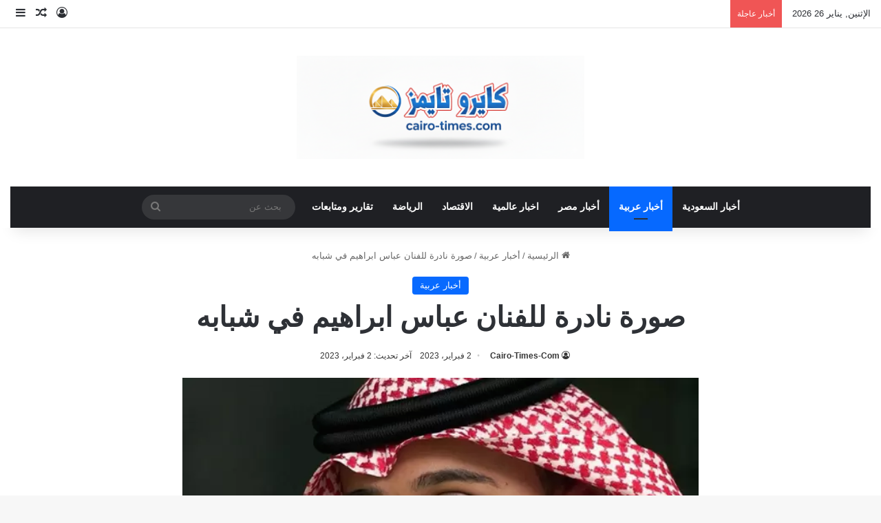

--- FILE ---
content_type: text/html; charset=UTF-8
request_url: https://cairo-times.com/%D8%B5%D9%88%D8%B1%D8%A9-%D9%86%D8%A7%D8%AF%D8%B1%D8%A9-%D9%84%D9%84%D9%81%D9%86%D8%A7%D9%86-%D8%B9%D8%A8%D8%A7%D8%B3-%D8%A7%D8%A8%D8%B1%D8%A7%D9%87%D9%8A%D9%85-%D9%81%D9%8A-%D8%B4%D8%A8%D8%A7%D8%A8/
body_size: 14082
content:
<!DOCTYPE html><html dir="rtl" lang="ar" class="" data-skin="light"><head><script data-no-optimize="1">var litespeed_docref=sessionStorage.getItem("litespeed_docref");litespeed_docref&&(Object.defineProperty(document,"referrer",{get:function(){return litespeed_docref}}),sessionStorage.removeItem("litespeed_docref"));</script> <meta charset="UTF-8"/><link rel="profile" href="https://gmpg.org/xfn/11"/><meta name='robots' content='index, follow, max-image-preview:large, max-snippet:-1, max-video-preview:-1'/><title>صورة نادرة للفنان عباس ابراهيم في شبابه - كايرو تايمز</title><meta name="description" content="تداول رواد التواصل الاجتماعي في السعودية، صورة نادرة للفنان عباس ابراهيم في شبابه، مؤكدين أنه لم يتغير كثيراً."/><link rel="canonical" href="https://cairo-times.com/صورة-نادرة-للفنان-عباس-ابراهيم-في-شباب/"/><meta property="og:locale" content="ar_AR"/><meta property="og:type" content="article"/><meta property="og:title" content="صورة نادرة للفنان عباس ابراهيم في شبابه - كايرو تايمز"/><meta property="og:description" content="تداول رواد التواصل الاجتماعي في السعودية، صورة نادرة للفنان عباس ابراهيم في شبابه، مؤكدين أنه لم يتغير كثيراً."/><meta property="og:url" content="https://cairo-times.com/صورة-نادرة-للفنان-عباس-ابراهيم-في-شباب/"/><meta property="og:site_name" content="كايرو تايمز"/><meta property="article:publisher" content="https://www.facebook.com/cairotimescom/"/><meta property="article:author" content="https://www.facebook.com/cairotimescom"/><meta property="article:published_time" content="2023-02-02T19:01:05+00:00"/><meta property="og:image" content="https://cairo-times.com/wp-content/uploads/2023/02/عباس-ابراهيم.jpg"/><meta property="og:image:width" content="615"/><meta property="og:image:height" content="350"/><meta property="og:image:type" content="image/jpeg"/><meta name="author" content="Cairo-Times-Com"/><meta name="twitter:card" content="summary_large_image"/><meta name="twitter:creator" content="@cairotimes_com"/><meta name="twitter:site" content="@cairotimes_com"/><meta name="twitter:label1" content="كُتب بواسطة"/><meta name="twitter:data1" content="Cairo-Times-Com"/> <script type="application/ld+json" class="yoast-schema-graph">{"@context":"https://schema.org","@graph":[{"@type":"NewsArticle","@id":"https://cairo-times.com/%d8%b5%d9%88%d8%b1%d8%a9-%d9%86%d8%a7%d8%af%d8%b1%d8%a9-%d9%84%d9%84%d9%81%d9%86%d8%a7%d9%86-%d8%b9%d8%a8%d8%a7%d8%b3-%d8%a7%d8%a8%d8%b1%d8%a7%d9%87%d9%8a%d9%85-%d9%81%d9%8a-%d8%b4%d8%a8%d8%a7%d8%a8/#article","isPartOf":{"@id":"https://cairo-times.com/%d8%b5%d9%88%d8%b1%d8%a9-%d9%86%d8%a7%d8%af%d8%b1%d8%a9-%d9%84%d9%84%d9%81%d9%86%d8%a7%d9%86-%d8%b9%d8%a8%d8%a7%d8%b3-%d8%a7%d8%a8%d8%b1%d8%a7%d9%87%d9%8a%d9%85-%d9%81%d9%8a-%d8%b4%d8%a8%d8%a7%d8%a8/"},"author":{"name":"Cairo-Times-Com","@id":"https://cairo-times.com/#/schema/person/ad5390cc41daffc3d79a61afb8e1af73"},"headline":"صورة نادرة للفنان عباس ابراهيم في شبابه","datePublished":"2023-02-02T19:01:05+00:00","mainEntityOfPage":{"@id":"https://cairo-times.com/%d8%b5%d9%88%d8%b1%d8%a9-%d9%86%d8%a7%d8%af%d8%b1%d8%a9-%d9%84%d9%84%d9%81%d9%86%d8%a7%d9%86-%d8%b9%d8%a8%d8%a7%d8%b3-%d8%a7%d8%a8%d8%b1%d8%a7%d9%87%d9%8a%d9%85-%d9%81%d9%8a-%d8%b4%d8%a8%d8%a7%d8%a8/"},"wordCount":0,"commentCount":0,"publisher":{"@id":"https://cairo-times.com/#organization"},"image":{"@id":"https://cairo-times.com/%d8%b5%d9%88%d8%b1%d8%a9-%d9%86%d8%a7%d8%af%d8%b1%d8%a9-%d9%84%d9%84%d9%81%d9%86%d8%a7%d9%86-%d8%b9%d8%a8%d8%a7%d8%b3-%d8%a7%d8%a8%d8%b1%d8%a7%d9%87%d9%8a%d9%85-%d9%81%d9%8a-%d8%b4%d8%a8%d8%a7%d8%a8/#primaryimage"},"thumbnailUrl":"https://cairo-times.com/wp-content/uploads/2023/02/عباس-ابراهيم.jpg","keywords":["عباس ابراهيم"],"articleSection":["أخبار عربية"],"inLanguage":"ar","potentialAction":[{"@type":"CommentAction","name":"Comment","target":["https://cairo-times.com/%d8%b5%d9%88%d8%b1%d8%a9-%d9%86%d8%a7%d8%af%d8%b1%d8%a9-%d9%84%d9%84%d9%81%d9%86%d8%a7%d9%86-%d8%b9%d8%a8%d8%a7%d8%b3-%d8%a7%d8%a8%d8%b1%d8%a7%d9%87%d9%8a%d9%85-%d9%81%d9%8a-%d8%b4%d8%a8%d8%a7%d8%a8/#respond"]}]},{"@type":"WebPage","@id":"https://cairo-times.com/%d8%b5%d9%88%d8%b1%d8%a9-%d9%86%d8%a7%d8%af%d8%b1%d8%a9-%d9%84%d9%84%d9%81%d9%86%d8%a7%d9%86-%d8%b9%d8%a8%d8%a7%d8%b3-%d8%a7%d8%a8%d8%b1%d8%a7%d9%87%d9%8a%d9%85-%d9%81%d9%8a-%d8%b4%d8%a8%d8%a7%d8%a8/","url":"https://cairo-times.com/%d8%b5%d9%88%d8%b1%d8%a9-%d9%86%d8%a7%d8%af%d8%b1%d8%a9-%d9%84%d9%84%d9%81%d9%86%d8%a7%d9%86-%d8%b9%d8%a8%d8%a7%d8%b3-%d8%a7%d8%a8%d8%b1%d8%a7%d9%87%d9%8a%d9%85-%d9%81%d9%8a-%d8%b4%d8%a8%d8%a7%d8%a8/","name":"صورة نادرة للفنان عباس ابراهيم في شبابه - كايرو تايمز","isPartOf":{"@id":"https://cairo-times.com/#website"},"primaryImageOfPage":{"@id":"https://cairo-times.com/%d8%b5%d9%88%d8%b1%d8%a9-%d9%86%d8%a7%d8%af%d8%b1%d8%a9-%d9%84%d9%84%d9%81%d9%86%d8%a7%d9%86-%d8%b9%d8%a8%d8%a7%d8%b3-%d8%a7%d8%a8%d8%b1%d8%a7%d9%87%d9%8a%d9%85-%d9%81%d9%8a-%d8%b4%d8%a8%d8%a7%d8%a8/#primaryimage"},"image":{"@id":"https://cairo-times.com/%d8%b5%d9%88%d8%b1%d8%a9-%d9%86%d8%a7%d8%af%d8%b1%d8%a9-%d9%84%d9%84%d9%81%d9%86%d8%a7%d9%86-%d8%b9%d8%a8%d8%a7%d8%b3-%d8%a7%d8%a8%d8%b1%d8%a7%d9%87%d9%8a%d9%85-%d9%81%d9%8a-%d8%b4%d8%a8%d8%a7%d8%a8/#primaryimage"},"thumbnailUrl":"https://cairo-times.com/wp-content/uploads/2023/02/عباس-ابراهيم.jpg","datePublished":"2023-02-02T19:01:05+00:00","description":"تداول رواد التواصل الاجتماعي في السعودية، صورة نادرة للفنان عباس ابراهيم في شبابه، مؤكدين أنه لم يتغير كثيراً.","breadcrumb":{"@id":"https://cairo-times.com/%d8%b5%d9%88%d8%b1%d8%a9-%d9%86%d8%a7%d8%af%d8%b1%d8%a9-%d9%84%d9%84%d9%81%d9%86%d8%a7%d9%86-%d8%b9%d8%a8%d8%a7%d8%b3-%d8%a7%d8%a8%d8%b1%d8%a7%d9%87%d9%8a%d9%85-%d9%81%d9%8a-%d8%b4%d8%a8%d8%a7%d8%a8/#breadcrumb"},"inLanguage":"ar","potentialAction":[{"@type":"ReadAction","target":["https://cairo-times.com/%d8%b5%d9%88%d8%b1%d8%a9-%d9%86%d8%a7%d8%af%d8%b1%d8%a9-%d9%84%d9%84%d9%81%d9%86%d8%a7%d9%86-%d8%b9%d8%a8%d8%a7%d8%b3-%d8%a7%d8%a8%d8%b1%d8%a7%d9%87%d9%8a%d9%85-%d9%81%d9%8a-%d8%b4%d8%a8%d8%a7%d8%a8/"]}]},{"@type":"ImageObject","inLanguage":"ar","@id":"https://cairo-times.com/%d8%b5%d9%88%d8%b1%d8%a9-%d9%86%d8%a7%d8%af%d8%b1%d8%a9-%d9%84%d9%84%d9%81%d9%86%d8%a7%d9%86-%d8%b9%d8%a8%d8%a7%d8%b3-%d8%a7%d8%a8%d8%b1%d8%a7%d9%87%d9%8a%d9%85-%d9%81%d9%8a-%d8%b4%d8%a8%d8%a7%d8%a8/#primaryimage","url":"https://cairo-times.com/wp-content/uploads/2023/02/عباس-ابراهيم.jpg","contentUrl":"https://cairo-times.com/wp-content/uploads/2023/02/عباس-ابراهيم.jpg","width":615,"height":350,"caption":"عباس ابراهيم"},{"@type":"BreadcrumbList","@id":"https://cairo-times.com/%d8%b5%d9%88%d8%b1%d8%a9-%d9%86%d8%a7%d8%af%d8%b1%d8%a9-%d9%84%d9%84%d9%81%d9%86%d8%a7%d9%86-%d8%b9%d8%a8%d8%a7%d8%b3-%d8%a7%d8%a8%d8%b1%d8%a7%d9%87%d9%8a%d9%85-%d9%81%d9%8a-%d8%b4%d8%a8%d8%a7%d8%a8/#breadcrumb","itemListElement":[{"@type":"ListItem","position":1,"name":"الرئيسية","item":"https://cairo-times.com/"},{"@type":"ListItem","position":2,"name":"صورة نادرة للفنان عباس ابراهيم في شبابه"}]},{"@type":"WebSite","@id":"https://cairo-times.com/#website","url":"https://cairo-times.com/","name":"كايرو تايمز","description":"الأخبار من المصدر إليك مباشرة","publisher":{"@id":"https://cairo-times.com/#organization"},"potentialAction":[{"@type":"SearchAction","target":{"@type":"EntryPoint","urlTemplate":"https://cairo-times.com/?s={search_term_string}"},"query-input":{"@type":"PropertyValueSpecification","valueRequired":true,"valueName":"search_term_string"}}],"inLanguage":"ar"},{"@type":"Organization","@id":"https://cairo-times.com/#organization","name":"كايرو تايمز","url":"https://cairo-times.com/","logo":{"@type":"ImageObject","inLanguage":"ar","@id":"https://cairo-times.com/#/schema/logo/image/","url":"https://cairo-times.com/wp-content/uploads/2023/10/cairo2023logo.jpg","contentUrl":"https://cairo-times.com/wp-content/uploads/2023/10/cairo2023logo.jpg","width":500,"height":200,"caption":"كايرو تايمز"},"image":{"@id":"https://cairo-times.com/#/schema/logo/image/"},"sameAs":["https://www.facebook.com/cairotimescom/","https://x.com/cairotimes_com"]},{"@type":"Person","@id":"https://cairo-times.com/#/schema/person/ad5390cc41daffc3d79a61afb8e1af73","name":"Cairo-Times-Com","image":{"@type":"ImageObject","inLanguage":"ar","@id":"https://cairo-times.com/#/schema/person/image/","url":"https://cairo-times.com/wp-content/litespeed/avatar/8b933526f2accf67a069e49e253b8311.jpg?ver=1769433011","contentUrl":"https://cairo-times.com/wp-content/litespeed/avatar/8b933526f2accf67a069e49e253b8311.jpg?ver=1769433011","caption":"Cairo-Times-Com"},"sameAs":["https://cairo-times.com/","https://www.facebook.com/cairotimescom","https://x.com/cairotimes_com","https://www.marefa.org/_"],"url":"https://cairo-times.com/author/admin/"}]}</script> <link rel='dns-prefetch' href='//fonts.googleapis.com'/><link rel="alternate" type="application/rss+xml" title="كايرو تايمز &laquo; الخلاصة" href="https://cairo-times.com/feed/"/><link rel="alternate" type="application/rss+xml" title="كايرو تايمز &laquo; خلاصة التعليقات" href="https://cairo-times.com/comments/feed/"/><link rel="alternate" type="application/rss+xml" title="كايرو تايمز &laquo; صورة نادرة للفنان عباس ابراهيم في شبابه خلاصة التعليقات" href="https://cairo-times.com/%d8%b5%d9%88%d8%b1%d8%a9-%d9%86%d8%a7%d8%af%d8%b1%d8%a9-%d9%84%d9%84%d9%81%d9%86%d8%a7%d9%86-%d8%b9%d8%a8%d8%a7%d8%b3-%d8%a7%d8%a8%d8%b1%d8%a7%d9%87%d9%8a%d9%85-%d9%81%d9%8a-%d8%b4%d8%a8%d8%a7%d8%a8/feed/"/><link rel="alternate" title="oEmbed (JSON)" type="application/json+oembed" href="https://cairo-times.com/wp-json/oembed/1.0/embed?url=https%3A%2F%2Fcairo-times.com%2F%25d8%25b5%25d9%2588%25d8%25b1%25d8%25a9-%25d9%2586%25d8%25a7%25d8%25af%25d8%25b1%25d8%25a9-%25d9%2584%25d9%2584%25d9%2581%25d9%2586%25d8%25a7%25d9%2586-%25d8%25b9%25d8%25a8%25d8%25a7%25d8%25b3-%25d8%25a7%25d8%25a8%25d8%25b1%25d8%25a7%25d9%2587%25d9%258a%25d9%2585-%25d9%2581%25d9%258a-%25d8%25b4%25d8%25a8%25d8%25a7%25d8%25a8%2F"/><link rel="alternate" title="oEmbed (XML)" type="text/xml+oembed" href="https://cairo-times.com/wp-json/oembed/1.0/embed?url=https%3A%2F%2Fcairo-times.com%2F%25d8%25b5%25d9%2588%25d8%25b1%25d8%25a9-%25d9%2586%25d8%25a7%25d8%25af%25d8%25b1%25d8%25a9-%25d9%2584%25d9%2584%25d9%2581%25d9%2586%25d8%25a7%25d9%2586-%25d8%25b9%25d8%25a8%25d8%25a7%25d8%25b3-%25d8%25a7%25d8%25a8%25d8%25b1%25d8%25a7%25d9%2587%25d9%258a%25d9%2585-%25d9%2581%25d9%258a-%25d8%25b4%25d8%25a8%25d8%25a7%25d8%25a8%2F&#038;format=xml"/><meta name="viewport" content="width=device-width, initial-scale=1.0"/><link data-optimized="2" rel="stylesheet" href="https://cairo-times.com/wp-content/litespeed/css/65e27c71827b66f217b4e16d34493640.css?ver=7a23d"/> <script type="litespeed/javascript" data-src="https://cairo-times.com/wp-includes/js/jquery/jquery.min.js" id="jquery-core-js"></script> <link rel="https://api.w.org/" href="https://cairo-times.com/wp-json/"/><link rel="alternate" title="JSON" type="application/json" href="https://cairo-times.com/wp-json/wp/v2/posts/44279"/><link rel="EditURI" type="application/rsd+xml" title="RSD" href="https://cairo-times.com/xmlrpc.php?rsd"/><meta name="generator" content="WordPress 6.9"/><link rel='shortlink' href='https://cairo-times.com/?p=44279'/><meta http-equiv="X-UA-Compatible" content="IE=edge"><link rel="icon" href="https://cairo-times.com/wp-content/uploads/2023/10/8889-150x150.png" sizes="32x32"/><link rel="icon" href="https://cairo-times.com/wp-content/uploads/2023/10/8889.png" sizes="192x192"/><link rel="apple-touch-icon" href="https://cairo-times.com/wp-content/uploads/2023/10/8889.png"/><meta name="msapplication-TileImage" content="https://cairo-times.com/wp-content/uploads/2023/10/8889.png"/>
 <script type="litespeed/javascript" data-src="https://www.googletagmanager.com/gtag/js?id=G-VGSPEK8L0X"></script> <script type="litespeed/javascript">window.dataLayer=window.dataLayer||[];function gtag(){dataLayer.push(arguments)}
gtag('js',new Date());gtag('config','G-VGSPEK8L0X')</script> <script type="litespeed/javascript" data-src="https://pagead2.googlesyndication.com/pagead/js/adsbygoogle.js?client=ca-pub-9979755724995257" crossorigin="anonymous"></script> </head><body data-rsssl=1 id="tie-body" class="rtl wp-singular post-template-default single single-post postid-44279 single-format-standard wp-custom-logo wp-theme-jannah is-percent-width wrapper-has-shadow block-head-1 magazine2 is-thumb-overlay-disabled is-desktop is-header-layout-2 one-column-no-sidebar post-layout-1 narrow-title-narrow-media has-mobile-share hide_breaking_news"><div class="background-overlay"><div id="tie-container" class="site tie-container"><div id="tie-wrapper"><header id="theme-header" class="theme-header header-layout-2 main-nav-dark main-nav-default-dark main-nav-below main-nav-boxed no-stream-item top-nav-active top-nav-light top-nav-default-light top-nav-above has-shadow has-normal-width-logo mobile-header-centered"><nav id="top-nav" class="has-date-breaking-components top-nav header-nav has-breaking-news" aria-label="الشريط العلوي"><div class="container"><div class="topbar-wrapper"><div class="topbar-today-date">
الإثنين, يناير 26 2026</div><div class="tie-alignleft"><div class="breaking controls-is-active"><span class="breaking-title">
<span class="tie-icon-bolt breaking-icon" aria-hidden="true"></span>
<span class="breaking-title-text">أخبار عاجلة</span>
</span><ul id="breaking-news-in-header" class="breaking-news" data-type="reveal" data-arrows="true"><li class="news-item">
<a href="https://cairo-times.com/%d9%81%d9%88%d8%b2-%d8%a7%d9%84%d9%82%d8%a7%d8%af%d8%b3%d9%8a%d8%a9-%d8%b9%d9%84%d9%89-%d8%a7%d9%84%d9%86%d8%ac%d9%85%d8%a9-%d9%81%d9%8a-%d9%85%d8%a8%d8%a7%d8%b1%d8%a7%d8%a9-%d8%a7%d9%83%d8%ab%d8%b1/">فوز القادسية على النجمة في مباراة اكثر جدية</a></li><li class="news-item">
<a href="https://cairo-times.com/%d8%a7%d9%84%d9%81%d9%86%d8%a7%d9%86%d8%a9-%d8%ad%d9%86%d8%a7%d9%86-%d8%aa%d8%b1%d9%83-%d9%81%d8%ae%d9%88%d8%b1%d8%a9-%d8%a8%d8%a7%d8%a8%d9%86%d9%87%d8%a7-%d9%85%d8%ad%d9%85%d8%af/">الفنانة حنان ترك فخورة بابنها محمد</a></li><li class="news-item">
<a href="https://cairo-times.com/%d9%85%d9%82%d8%aa%d9%84-%d8%a7%d9%84%d9%85%d8%ad%d8%a7%d9%85%d9%8a%d8%a9-%d8%b2%d9%8a%d9%86%d8%a9-%d8%a7%d9%84%d9%85%d8%ac%d8%a7%d9%84%d9%8a-%d8%af%d8%a7%d9%81%d8%b9%d8%aa-%d8%b9%d9%86-%d9%88%d8%a7/">مقتل المحامية زينة المجالي.. دافعت عن والدها فقتلها شقيقها بسلاح ابيض</a></li><li class="news-item">
<a href="https://cairo-times.com/%d8%a8%d9%8a%d8%b1%d9%86%d9%84%d9%8a-%d8%b6%d8%af-%d8%aa%d9%88%d8%aa%d9%86%d9%87%d8%a7%d9%85-%d8%a7%d9%86%d8%aa%d9%87%d8%a7%d8%a1-%d8%a7%d9%84%d9%85%d8%a8%d8%a7%d8%b1%d8%a7%d8%a9-%d8%a8%d8%a7%d9%84/">بيرنلي ضد توتنهام انتهاء المباراة بالتعادل</a></li><li class="news-item">
<a href="https://cairo-times.com/%d9%85%d8%a8%d8%a7%d8%b1%d9%8a%d8%a7%d8%aa-%d8%a7%d9%84%d9%8a%d9%88%d9%85-%d9%81%d9%8a-%d8%a7%d9%84%d8%af%d9%88%d8%b1%d9%8a-%d8%a7%d9%84%d8%b3%d8%b9%d9%88%d8%af%d9%8a/">مباريات اليوم الدوري السعودي</a></li><li class="news-item">
<a href="https://cairo-times.com/%d9%88%d9%81%d8%a7%d8%a9-%d8%a7%d9%84%d9%81%d9%86%d8%a7%d9%86-%d8%b9%d8%ab%d9%85%d8%a7%d9%86-%d8%ac%d9%88%d9%86%d9%8a-%d9%81%d9%8a-%d8%a8%d9%88%d8%b1%d8%aa%d8%b3%d9%88%d8%af%d8%a7%d9%86-%d8%a8%d8%b9/">وفاة الفنان عثمان جوني في بورتسودان بعد صراع مع المرض</a></li><li class="news-item">
<a href="https://cairo-times.com/%d9%81%d9%84%d9%83%d9%8a-%d9%83%d8%a7%d9%8a%d8%b1%d9%88-%d8%aa%d8%a7%d9%8a%d9%85%d8%b2-%d8%ad%d8%b8%d9%83-%d8%a7%d9%84%d9%8a%d9%88%d9%85/">فلكي كايرو تايمز &#8220;حظك اليوم&#8221;</a></li><li class="news-item">
<a href="https://cairo-times.com/%d8%b3%d8%b9%d8%b1-%d8%a7%d9%84%d8%af%d9%88%d9%84%d8%a7%d8%b1-%d8%a8%d8%a7%d9%84%d8%ac%d9%86%d9%8a%d8%a9-%d8%a7%d9%84%d9%85%d8%b5%d8%b1%d9%8a-%d8%a7%d9%84%d9%8a%d9%88%d9%85-%d8%a7%d9%84%d8%a7%d8%ad/">سعر الدولار بالجنية المصري اليوم الاحد 25 يناير 2026</a></li><li class="news-item">
<a href="https://cairo-times.com/%d8%a7%d8%b3%d8%b9%d8%a7%d8%b1-%d8%a7%d9%84%d8%b0%d9%87%d8%a8-%d9%81%d9%8a-%d9%85%d8%b5%d8%b1-%d8%a7%d9%84%d9%8a%d9%88%d9%85-%d8%a7%d9%84%d8%a7%d8%ad%d8%af-%d8%a8%d8%b9%d8%af-%d9%85%d8%a7-%d8%b7%d9%84/">اسعار الذهب في مصر اليوم الاحد بعد ما طلع في السما</a></li><li class="news-item">
<a href="https://cairo-times.com/%d8%ae%d8%a8%d8%b1-%d9%88%d9%81%d8%a7%d8%a9-%d9%85%d9%87%d8%a7%d8%aa%d9%8a%d8%b1-%d9%85%d8%ad%d9%85%d8%af-%d8%b9%d9%86-%d8%b9%d9%85%d8%b1-101-%d8%b9%d8%a7%d9%85%d8%a7-%d9%8a%d8%b8%d9%87%d8%b1-%d9%81/">خبر وفاة مهاتير محمد عن عمر 101 عاما يظهر في مؤشرات جوجل اليوم</a></li></ul></div></div><div class="tie-alignright"><ul class="components"><li class="popup-login-icon menu-item custom-menu-link">
<a href="#" class="lgoin-btn tie-popup-trigger">
<span class="tie-icon-author" aria-hidden="true"></span>
<span class="screen-reader-text">تسجيل الدخول</span>			</a></li><li class="random-post-icon menu-item custom-menu-link">
<a href="/%D8%B5%D9%88%D8%B1%D8%A9-%D9%86%D8%A7%D8%AF%D8%B1%D8%A9-%D9%84%D9%84%D9%81%D9%86%D8%A7%D9%86-%D8%B9%D8%A8%D8%A7%D8%B3-%D8%A7%D8%A8%D8%B1%D8%A7%D9%87%D9%8A%D9%85-%D9%81%D9%8A-%D8%B4%D8%A8%D8%A7%D8%A8/?random-post=1" class="random-post" title="مقال عشوائي" rel="nofollow">
<span class="tie-icon-random" aria-hidden="true"></span>
<span class="screen-reader-text">مقال عشوائي</span>
</a></li><li class="side-aside-nav-icon menu-item custom-menu-link">
<a href="#">
<span class="tie-icon-navicon" aria-hidden="true"></span>
<span class="screen-reader-text">إضافة عمود جانبي</span>
</a></li></ul></div></div></div></nav><div class="container header-container"><div class="tie-row logo-row"><div class="logo-wrapper"><div class="tie-col-md-4 logo-container clearfix"><div id="mobile-header-components-area_1" class="mobile-header-components"><ul class="components"><li class="mobile-component_menu custom-menu-link"><a href="#" id="mobile-menu-icon" class=""><span class="tie-mobile-menu-icon nav-icon is-layout-1"></span><span class="screen-reader-text">القائمة</span></a></li></ul></div><div id="logo" class="image-logo">
<a title="كايرو تايمز" href="https://cairo-times.com/">
<picture class="tie-logo-default tie-logo-picture">
<source class="tie-logo-source-default tie-logo-source" srcset="https://cairo-times.com/wp-content/uploads/2025/11/cairo-times2025.webp">
<img data-lazyloaded="1" src="[data-uri]" class="tie-logo-img-default tie-logo-img" data-src="https://cairo-times.com/wp-content/uploads/2025/11/cairo-times2025.webp" alt="كايرو تايمز" width="300" height="150" style="max-height:150px; width: auto;"/>
</picture>
</a></div><div id="mobile-header-components-area_2" class="mobile-header-components"><ul class="components"><li class="mobile-component_search custom-menu-link">
<a href="#" class="tie-search-trigger-mobile">
<span class="tie-icon-search tie-search-icon" aria-hidden="true"></span>
<span class="screen-reader-text">بحث عن</span>
</a></li></ul></div></div></div></div></div><div class="main-nav-wrapper"><nav id="main-nav" data-skin="search-in-main-nav" class="main-nav header-nav live-search-parent menu-style-default menu-style-solid-bg" aria-label="القائمة الرئيسية"><div class="container"><div class="main-menu-wrapper"><div id="menu-components-wrap"><div class="main-menu main-menu-wrap"><div id="main-nav-menu" class="main-menu header-menu"><ul id="menu-%d8%aa%d8%b5%d9%86%d9%8a%d9%81%d8%a7%d8%aa" class="menu"><li id="menu-item-70730" class="menu-item menu-item-type-taxonomy menu-item-object-category menu-item-70730"><a href="https://cairo-times.com/category/saudi-news/">أخبار السعودية</a></li><li id="menu-item-70731" class="menu-item menu-item-type-taxonomy menu-item-object-category current-post-ancestor current-menu-parent current-post-parent menu-item-70731 tie-current-menu"><a href="https://cairo-times.com/category/arab-news/">أخبار عربية</a></li><li id="menu-item-70732" class="menu-item menu-item-type-taxonomy menu-item-object-category menu-item-70732"><a href="https://cairo-times.com/category/egypt-news/">أخبار مصر</a></li><li id="menu-item-70733" class="menu-item menu-item-type-taxonomy menu-item-object-category menu-item-70733"><a href="https://cairo-times.com/category/%d8%a7%d8%ae%d8%a8%d8%a7%d8%b1-%d8%b9%d8%a7%d9%84%d9%85%d9%8a%d8%a9/">اخبار عالمية</a></li><li id="menu-item-70734" class="menu-item menu-item-type-taxonomy menu-item-object-category menu-item-70734"><a href="https://cairo-times.com/category/economy/">الاقتصاد</a></li><li id="menu-item-70735" class="menu-item menu-item-type-taxonomy menu-item-object-category menu-item-70735"><a href="https://cairo-times.com/category/sports/">الرياضة</a></li><li id="menu-item-70736" class="menu-item menu-item-type-taxonomy menu-item-object-category menu-item-70736"><a href="https://cairo-times.com/category/distinctive/">تقارير ومتابعات</a></li></ul></div></div><ul class="components"><li class="search-bar menu-item custom-menu-link" aria-label="بحث"><form method="get" id="search" action="https://cairo-times.com/">
<input id="search-input" class="is-ajax-search" inputmode="search" type="text" name="s" title="بحث عن" placeholder="بحث عن"/>
<button id="search-submit" type="submit">
<span class="tie-icon-search tie-search-icon" aria-hidden="true"></span>
<span class="screen-reader-text">بحث عن</span>
</button></form></li></ul></div></div></div></nav></div></header><div id="content" class="site-content container"><div id="main-content-row" class="tie-row main-content-row"><div class="main-content tie-col-md-8 tie-col-xs-12" role="main"><article id="the-post" class="container-wrapper post-content tie-standard"><header class="entry-header-outer"><nav id="breadcrumb"><a href="https://cairo-times.com/"><span class="tie-icon-home" aria-hidden="true"></span> الرئيسية</a><em class="delimiter">/</em><a href="https://cairo-times.com/category/arab-news/">أخبار عربية</a><em class="delimiter">/</em><span class="current">صورة نادرة للفنان عباس ابراهيم في شبابه</span></nav><script type="application/ld+json">{"@context":"http:\/\/schema.org","@type":"BreadcrumbList","@id":"#Breadcrumb","itemListElement":[{"@type":"ListItem","position":1,"item":{"name":"\u0627\u0644\u0631\u0626\u064a\u0633\u064a\u0629","@id":"https:\/\/cairo-times.com\/"}},{"@type":"ListItem","position":2,"item":{"name":"\u0623\u062e\u0628\u0627\u0631 \u0639\u0631\u0628\u064a\u0629","@id":"https:\/\/cairo-times.com\/category\/arab-news\/"}}]}</script> <div class="entry-header"><span class="post-cat-wrap"><a class="post-cat tie-cat-7" href="https://cairo-times.com/category/arab-news/">أخبار عربية</a></span><h1 class="post-title entry-title">
صورة نادرة للفنان عباس ابراهيم في شبابه</h1><div class="single-post-meta post-meta clearfix"><span class="author-meta single-author no-avatars"><span class="meta-item meta-author-wrapper meta-author-19"><span class="meta-author"><a href="https://cairo-times.com/author/admin/" class="author-name tie-icon" title="Cairo-Times-Com">Cairo-Times-Com</a></span></span></span><span class="date meta-item tie-icon">2 فبراير، 2023</span><span class="meta-item last-updated">آخر تحديث: 2 فبراير، 2023</span></div></div></header><div class="featured-area"><div class="featured-area-inner"><figure class="single-featured-image"><img data-lazyloaded="1" src="[data-uri]" width="615" height="350" data-src="https://cairo-times.com/wp-content/uploads/2023/02/عباس-ابراهيم.jpg" class="attachment-full size-full wp-post-image" alt="عباس ابراهيم" data-main-img="1" decoding="async" fetchpriority="high"/></figure></div></div><div class="entry-content entry clearfix"><p>تداول رواد التواصل الاجتماعي في السعودية، صورة نادرة للفنان عباس ابراهيم في شبابه، مؤكدين أنه لم يتغير كثيراً.</p><p>وعباس ابراهيم من ضمن أشهر الأسماء في عالم الأغنية الخليجية.</p><p>فبالرغم من قصر عمره الفني، إلى أنه احتل مراكز متقدمه في ظل تواجد لفيف من عملاقة الفن.</p><p>يبلغ عباس ابراهيم من العمر ال؟آن 34 عامًا، وتزامناً مع تداول صورته الأخيرة، حرص محبيه على تقديمه المزيد بعد اختفاء لفترة.</p><div class="post-bottom-meta post-bottom-tags post-tags-modern"><div class="post-bottom-meta-title"><span class="tie-icon-tags" aria-hidden="true"></span> الوسوم</div><span class="tagcloud"><a href="https://cairo-times.com/tag/%d8%b9%d8%a8%d8%a7%d8%b3-%d8%a7%d8%a8%d8%b1%d8%a7%d9%87%d9%8a%d9%85/" rel="tag">عباس ابراهيم</a></span></div><div class="post-shortlink">
<input type="text" id="short-post-url" value="cairo-times.com/?p=44279" data-url="https://cairo-times.com/?p=44279">
<button type="button" id="copy-post-url" class="button">نسخ الرابط</button>
<span id="copy-post-url-msg" style="display:none;">تم نسخ الرابط</span></div></div><div id="post-extra-info"><div class="theiaStickySidebar"><div class="single-post-meta post-meta clearfix"><span class="author-meta single-author no-avatars"><span class="meta-item meta-author-wrapper meta-author-19"><span class="meta-author"><a href="https://cairo-times.com/author/admin/" class="author-name tie-icon" title="Cairo-Times-Com">Cairo-Times-Com</a></span></span></span><span class="date meta-item tie-icon">2 فبراير، 2023</span><span class="meta-item last-updated">آخر تحديث: 2 فبراير، 2023</span></div></div></div><div class="clearfix"></div> <script id="tie-schema-json" type="application/ld+json">{"@context":"http:\/\/schema.org","@type":"NewsArticle","dateCreated":"2023-02-02T21:01:05+02:00","datePublished":"2023-02-02T21:01:05+02:00","dateModified":"2023-02-02T21:01:05+02:00","headline":"\u0635\u0648\u0631\u0629 \u0646\u0627\u062f\u0631\u0629 \u0644\u0644\u0641\u0646\u0627\u0646 \u0639\u0628\u0627\u0633 \u0627\u0628\u0631\u0627\u0647\u064a\u0645 \u0641\u064a \u0634\u0628\u0627\u0628\u0647","name":"\u0635\u0648\u0631\u0629 \u0646\u0627\u062f\u0631\u0629 \u0644\u0644\u0641\u0646\u0627\u0646 \u0639\u0628\u0627\u0633 \u0627\u0628\u0631\u0627\u0647\u064a\u0645 \u0641\u064a \u0634\u0628\u0627\u0628\u0647","keywords":"\u0639\u0628\u0627\u0633 \u0627\u0628\u0631\u0627\u0647\u064a\u0645","url":"https:\/\/cairo-times.com\/%d8%b5%d9%88%d8%b1%d8%a9-%d9%86%d8%a7%d8%af%d8%b1%d8%a9-%d9%84%d9%84%d9%81%d9%86%d8%a7%d9%86-%d8%b9%d8%a8%d8%a7%d8%b3-%d8%a7%d8%a8%d8%b1%d8%a7%d9%87%d9%8a%d9%85-%d9%81%d9%8a-%d8%b4%d8%a8%d8%a7%d8%a8\/","description":"\u062a\u062f\u0627\u0648\u0644 \u0631\u0648\u0627\u062f \u0627\u0644\u062a\u0648\u0627\u0635\u0644 \u0627\u0644\u0627\u062c\u062a\u0645\u0627\u0639\u064a \u0641\u064a \u0627\u0644\u0633\u0639\u0648\u062f\u064a\u0629\u060c \u0635\u0648\u0631\u0629 \u0646\u0627\u062f\u0631\u0629 \u0644\u0644\u0641\u0646\u0627\u0646 \u0639\u0628\u0627\u0633 \u0627\u0628\u0631\u0627\u0647\u064a\u0645 \u0641\u064a \u0634\u0628\u0627\u0628\u0647\u060c \u0645\u0624\u0643\u062f\u064a\u0646 \u0623\u0646\u0647 \u0644\u0645 \u064a\u062a\u063a\u064a\u0631 \u0643\u062b\u064a\u0631\u0627\u064b. \u0648\u0639\u0628\u0627\u0633 \u0627\u0628\u0631\u0627\u0647\u064a\u0645 \u0645\u0646 \u0636\u0645\u0646 \u0623\u0634\u0647\u0631 \u0627\u0644\u0623\u0633\u0645\u0627\u0621 \u0641\u064a \u0639\u0627\u0644\u0645 \u0627\u0644\u0623\u063a\u0646\u064a\u0629 \u0627\u0644\u062e\u0644\u064a\u062c\u064a\u0629. \u0641\u0628\u0627\u0644\u0631\u063a\u0645 \u0645\u0646 \u0642\u0635\u0631 \u0639\u0645\u0631\u0647 \u0627\u0644\u0641\u0646\u064a\u060c \u0625\u0644","copyrightYear":"2023","articleSection":"\u0623\u062e\u0628\u0627\u0631 \u0639\u0631\u0628\u064a\u0629","articleBody":"\u062a\u062f\u0627\u0648\u0644 \u0631\u0648\u0627\u062f \u0627\u0644\u062a\u0648\u0627\u0635\u0644 \u0627\u0644\u0627\u062c\u062a\u0645\u0627\u0639\u064a \u0641\u064a \u0627\u0644\u0633\u0639\u0648\u062f\u064a\u0629\u060c \u0635\u0648\u0631\u0629 \u0646\u0627\u062f\u0631\u0629 \u0644\u0644\u0641\u0646\u0627\u0646 \u0639\u0628\u0627\u0633 \u0627\u0628\u0631\u0627\u0647\u064a\u0645 \u0641\u064a \u0634\u0628\u0627\u0628\u0647\u060c \u0645\u0624\u0643\u062f\u064a\u0646 \u0623\u0646\u0647 \u0644\u0645 \u064a\u062a\u063a\u064a\u0631 \u0643\u062b\u064a\u0631\u0627\u064b.\r\n\r\n\u0648\u0639\u0628\u0627\u0633 \u0627\u0628\u0631\u0627\u0647\u064a\u0645 \u0645\u0646 \u0636\u0645\u0646 \u0623\u0634\u0647\u0631 \u0627\u0644\u0623\u0633\u0645\u0627\u0621 \u0641\u064a \u0639\u0627\u0644\u0645 \u0627\u0644\u0623\u063a\u0646\u064a\u0629 \u0627\u0644\u062e\u0644\u064a\u062c\u064a\u0629.\r\n\r\n\u0641\u0628\u0627\u0644\u0631\u063a\u0645 \u0645\u0646 \u0642\u0635\u0631 \u0639\u0645\u0631\u0647 \u0627\u0644\u0641\u0646\u064a\u060c \u0625\u0644\u0649 \u0623\u0646\u0647 \u0627\u062d\u062a\u0644 \u0645\u0631\u0627\u0643\u0632 \u0645\u062a\u0642\u062f\u0645\u0647 \u0641\u064a \u0638\u0644 \u062a\u0648\u0627\u062c\u062f \u0644\u0641\u064a\u0641 \u0645\u0646 \u0639\u0645\u0644\u0627\u0642\u0629 \u0627\u0644\u0641\u0646.\r\n\r\n\u064a\u0628\u0644\u063a \u0639\u0628\u0627\u0633 \u0627\u0628\u0631\u0627\u0647\u064a\u0645 \u0645\u0646 \u0627\u0644\u0639\u0645\u0631 \u0627\u0644\u061f\u0622\u0646 34 \u0639\u0627\u0645\u064b\u0627\u060c \u0648\u062a\u0632\u0627\u0645\u0646\u0627\u064b \u0645\u0639 \u062a\u062f\u0627\u0648\u0644 \u0635\u0648\u0631\u062a\u0647 \u0627\u0644\u0623\u062e\u064a\u0631\u0629\u060c \u062d\u0631\u0635 \u0645\u062d\u0628\u064a\u0647 \u0639\u0644\u0649 \u062a\u0642\u062f\u064a\u0645\u0647 \u0627\u0644\u0645\u0632\u064a\u062f \u0628\u0639\u062f \u0627\u062e\u062a\u0641\u0627\u0621 \u0644\u0641\u062a\u0631\u0629.","publisher":{"@id":"#Publisher","@type":"Organization","name":"\u0643\u0627\u064a\u0631\u0648 \u062a\u0627\u064a\u0645\u0632","logo":{"@type":"ImageObject","url":"https:\/\/cairo-times.com\/wp-content\/uploads\/2025\/11\/cairo-times2025.webp"},"sameAs":["https:\/\/www.facebook.com\/cairotimescom\/","https:\/\/www.reddit.com\/user\/Smooth_Sport_4432\/","https:\/\/www.instagram.com\/cairotimesofficial\/"]},"sourceOrganization":{"@id":"#Publisher"},"copyrightHolder":{"@id":"#Publisher"},"mainEntityOfPage":{"@type":"WebPage","@id":"https:\/\/cairo-times.com\/%d8%b5%d9%88%d8%b1%d8%a9-%d9%86%d8%a7%d8%af%d8%b1%d8%a9-%d9%84%d9%84%d9%81%d9%86%d8%a7%d9%86-%d8%b9%d8%a8%d8%a7%d8%b3-%d8%a7%d8%a8%d8%b1%d8%a7%d9%87%d9%8a%d9%85-%d9%81%d9%8a-%d8%b4%d8%a8%d8%a7%d8%a8\/","breadcrumb":{"@id":"#Breadcrumb"}},"author":{"@type":"Person","name":"Cairo-Times-Com","url":"https:\/\/cairo-times.com\/author\/admin\/"},"image":{"@type":"ImageObject","url":"https:\/\/cairo-times.com\/wp-content\/uploads\/2023\/02\/\u0639\u0628\u0627\u0633-\u0627\u0628\u0631\u0627\u0647\u064a\u0645.jpg","width":1200,"height":350}}</script> <div class="follow-us-post-section">
<a href="https://news.google.com/publications/CAAqKggKIiRDQklTRlFnTWFoRUtEMk5oYVhKdkxYUnBiV1Z6TG1OdmJTZ0FQAQ?ceid=EG:ar&oc=3" title="Google News" target="_blank" rel="nofollow noopener" class="post-followus-btn google-new-btn">
<img data-lazyloaded="1" src="[data-uri]" data-src="https://cairo-times.com/wp-content/themes/jannah/assets/images/google-news.svg" alt="Google News" loading="lazy" width="120" height="22"/>
</a></div><div id="share-buttons-bottom" class="share-buttons share-buttons-bottom"><div class="share-links">
<a href="https://www.facebook.com/sharer.php?u=https://cairo-times.com/?p=44279" rel="external noopener nofollow" title="فيسبوك" target="_blank" class="facebook-share-btn  large-share-button" data-raw="https://www.facebook.com/sharer.php?u={post_link}">
<span class="share-btn-icon tie-icon-facebook"></span> <span class="social-text">فيسبوك</span>
</a>
<a href="https://x.com/intent/post?text=%D8%B5%D9%88%D8%B1%D8%A9%20%D9%86%D8%A7%D8%AF%D8%B1%D8%A9%20%D9%84%D9%84%D9%81%D9%86%D8%A7%D9%86%20%D8%B9%D8%A8%D8%A7%D8%B3%20%D8%A7%D8%A8%D8%B1%D8%A7%D9%87%D9%8A%D9%85%20%D9%81%D9%8A%20%D8%B4%D8%A8%D8%A7%D8%A8%D9%87&#038;url=https://cairo-times.com/?p=44279" rel="external noopener nofollow" title="‫X" target="_blank" class="twitter-share-btn  large-share-button" data-raw="https://x.com/intent/post?text={post_title}&amp;url={post_link}">
<span class="share-btn-icon tie-icon-twitter"></span> <span class="social-text">‫X</span>
</a>
<a href="https://www.linkedin.com/shareArticle?mini=true&#038;url=https://cairo-times.com/%d8%b5%d9%88%d8%b1%d8%a9-%d9%86%d8%a7%d8%af%d8%b1%d8%a9-%d9%84%d9%84%d9%81%d9%86%d8%a7%d9%86-%d8%b9%d8%a8%d8%a7%d8%b3-%d8%a7%d8%a8%d8%b1%d8%a7%d9%87%d9%8a%d9%85-%d9%81%d9%8a-%d8%b4%d8%a8%d8%a7%d8%a8/&#038;title=%D8%B5%D9%88%D8%B1%D8%A9%20%D9%86%D8%A7%D8%AF%D8%B1%D8%A9%20%D9%84%D9%84%D9%81%D9%86%D8%A7%D9%86%20%D8%B9%D8%A8%D8%A7%D8%B3%20%D8%A7%D8%A8%D8%B1%D8%A7%D9%87%D9%8A%D9%85%20%D9%81%D9%8A%20%D8%B4%D8%A8%D8%A7%D8%A8%D9%87" rel="external noopener nofollow" title="لينكدإن" target="_blank" class="linkedin-share-btn" data-raw="https://www.linkedin.com/shareArticle?mini=true&amp;url={post_full_link}&amp;title={post_title}">
<span class="share-btn-icon tie-icon-linkedin"></span> <span class="screen-reader-text">لينكدإن</span>
</a>
<a href="https://pinterest.com/pin/create/button/?url=https://cairo-times.com/?p=44279&#038;description=%D8%B5%D9%88%D8%B1%D8%A9%20%D9%86%D8%A7%D8%AF%D8%B1%D8%A9%20%D9%84%D9%84%D9%81%D9%86%D8%A7%D9%86%20%D8%B9%D8%A8%D8%A7%D8%B3%20%D8%A7%D8%A8%D8%B1%D8%A7%D9%87%D9%8A%D9%85%20%D9%81%D9%8A%20%D8%B4%D8%A8%D8%A7%D8%A8%D9%87&#038;media=https://cairo-times.com/wp-content/uploads/2023/02/عباس-ابراهيم.jpg" rel="external noopener nofollow" title="بينتيريست" target="_blank" class="pinterest-share-btn" data-raw="https://pinterest.com/pin/create/button/?url={post_link}&amp;description={post_title}&amp;media={post_img}">
<span class="share-btn-icon tie-icon-pinterest"></span> <span class="screen-reader-text">بينتيريست</span>
</a>
<a href="https://reddit.com/submit?url=https://cairo-times.com/?p=44279&#038;title=%D8%B5%D9%88%D8%B1%D8%A9%20%D9%86%D8%A7%D8%AF%D8%B1%D8%A9%20%D9%84%D9%84%D9%81%D9%86%D8%A7%D9%86%20%D8%B9%D8%A8%D8%A7%D8%B3%20%D8%A7%D8%A8%D8%B1%D8%A7%D9%87%D9%8A%D9%85%20%D9%81%D9%8A%20%D8%B4%D8%A8%D8%A7%D8%A8%D9%87" rel="external noopener nofollow" title="‏Reddit" target="_blank" class="reddit-share-btn" data-raw="https://reddit.com/submit?url={post_link}&amp;title={post_title}">
<span class="share-btn-icon tie-icon-reddit"></span> <span class="screen-reader-text">‏Reddit</span>
</a>
<a href="fb-messenger://share?app_id=5303202981&display=popup&link=https://cairo-times.com/?p=44279&redirect_uri=https://cairo-times.com/?p=44279" rel="external noopener nofollow" title="ماسنجر" target="_blank" class="messenger-mob-share-btn messenger-share-btn" data-raw="fb-messenger://share?app_id=5303202981&display=popup&link={post_link}&redirect_uri={post_link}">
<span class="share-btn-icon tie-icon-messenger"></span> <span class="screen-reader-text">ماسنجر</span>
</a>
<a href="https://www.facebook.com/dialog/send?app_id=5303202981&#038;display=popup&#038;link=https://cairo-times.com/?p=44279&#038;redirect_uri=https://cairo-times.com/?p=44279" rel="external noopener nofollow" title="ماسنجر" target="_blank" class="messenger-desktop-share-btn messenger-share-btn" data-raw="https://www.facebook.com/dialog/send?app_id=5303202981&display=popup&link={post_link}&redirect_uri={post_link}">
<span class="share-btn-icon tie-icon-messenger"></span> <span class="screen-reader-text">ماسنجر</span>
</a>
<a href="https://api.whatsapp.com/send?text=%D8%B5%D9%88%D8%B1%D8%A9%20%D9%86%D8%A7%D8%AF%D8%B1%D8%A9%20%D9%84%D9%84%D9%81%D9%86%D8%A7%D9%86%20%D8%B9%D8%A8%D8%A7%D8%B3%20%D8%A7%D8%A8%D8%B1%D8%A7%D9%87%D9%8A%D9%85%20%D9%81%D9%8A%20%D8%B4%D8%A8%D8%A7%D8%A8%D9%87%20https://cairo-times.com/?p=44279" rel="external noopener nofollow" title="واتساب" target="_blank" class="whatsapp-share-btn" data-raw="https://api.whatsapp.com/send?text={post_title}%20{post_link}">
<span class="share-btn-icon tie-icon-whatsapp"></span> <span class="screen-reader-text">واتساب</span>
</a>
<a href="mailto:?subject=%D8%B5%D9%88%D8%B1%D8%A9%20%D9%86%D8%A7%D8%AF%D8%B1%D8%A9%20%D9%84%D9%84%D9%81%D9%86%D8%A7%D9%86%20%D8%B9%D8%A8%D8%A7%D8%B3%20%D8%A7%D8%A8%D8%B1%D8%A7%D9%87%D9%8A%D9%85%20%D9%81%D9%8A%20%D8%B4%D8%A8%D8%A7%D8%A8%D9%87&#038;body=https://cairo-times.com/?p=44279" rel="external noopener nofollow" title="مشاركة عبر البريد" target="_blank" class="email-share-btn" data-raw="mailto:?subject={post_title}&amp;body={post_link}">
<span class="share-btn-icon tie-icon-envelope"></span> <span class="screen-reader-text">مشاركة عبر البريد</span>
</a>
<a href="#" rel="external noopener nofollow" title="طباعة" target="_blank" class="print-share-btn" data-raw="#">
<span class="share-btn-icon tie-icon-print"></span> <span class="screen-reader-text">طباعة</span>
</a></div></div></article><div class="post-components"><div id="related-posts" class="container-wrapper"><div class="mag-box-title the-global-title"><h3>مقالات ذات صلة</h3></div><div class="related-posts-list"><div class="related-item tie-standard">
<a aria-label="أنباء عن وفاة عباس ابراهيم المغني السعودي الشاب" href="https://cairo-times.com/%d8%a3%d9%86%d8%a8%d8%a7%d8%a1-%d8%b9%d9%86-%d9%88%d9%81%d8%a7%d8%a9-%d8%b9%d8%a8%d8%a7%d8%b3-%d8%a7%d8%a8%d8%b1%d8%a7%d9%87%d9%8a%d9%85-%d8%a7%d9%84%d9%85%d8%ba%d9%86%d9%8a/" class="post-thumb"><img data-lazyloaded="1" src="[data-uri]" width="387" height="220" data-src="https://cairo-times.com/wp-content/uploads/2023/02/عباس-ابراهيم-1.jpg" class="attachment-jannah-image-large size-jannah-image-large wp-post-image" alt="وفاة عباس ابراهيم" decoding="async"/></a><h3 class="post-title"><a href="https://cairo-times.com/%d8%a3%d9%86%d8%a8%d8%a7%d8%a1-%d8%b9%d9%86-%d9%88%d9%81%d8%a7%d8%a9-%d8%b9%d8%a8%d8%a7%d8%b3-%d8%a7%d8%a8%d8%b1%d8%a7%d9%87%d9%8a%d9%85-%d8%a7%d9%84%d9%85%d8%ba%d9%86%d9%8a/">أنباء عن وفاة عباس ابراهيم المغني السعودي الشاب</a></h3><div class="post-meta clearfix"><span class="date meta-item tie-icon">15 فبراير، 2023</span></div></div></div></div><div id="comments" class="comments-area"><div id="add-comment-block" class="container-wrapper"><div id="respond" class="comment-respond"><h3 id="reply-title" class="comment-reply-title the-global-title">اترك تعليقاً <small><a rel="nofollow" id="cancel-comment-reply-link" href="/%D8%B5%D9%88%D8%B1%D8%A9-%D9%86%D8%A7%D8%AF%D8%B1%D8%A9-%D9%84%D9%84%D9%81%D9%86%D8%A7%D9%86-%D8%B9%D8%A8%D8%A7%D8%B3-%D8%A7%D8%A8%D8%B1%D8%A7%D9%87%D9%8A%D9%85-%D9%81%D9%8A-%D8%B4%D8%A8%D8%A7%D8%A8/#respond" style="display:none;">إلغاء الرد</a></small></h3><form action="https://cairo-times.com/wp-comments-post.php" method="post" id="commentform" class="comment-form"><p class="comment-notes"><span id="email-notes">لن يتم نشر عنوان بريدك الإلكتروني.</span> <span class="required-field-message">الحقول الإلزامية مشار إليها بـ <span class="required">*</span></span></p><p class="comment-form-comment"><label for="comment">التعليق <span class="required">*</span></label><textarea autocomplete="new-password" id="h173836df3" name="h173836df3" cols="45" rows="8" maxlength="65525" required></textarea><textarea id="comment" aria-label="hp-comment" aria-hidden="true" name="comment" autocomplete="new-password" style="padding:0 !important;clip:rect(1px, 1px, 1px, 1px) !important;position:absolute !important;white-space:nowrap !important;height:1px !important;width:1px !important;overflow:hidden !important;" tabindex="-1"></textarea></p><p class="comment-form-author"><label for="author">الاسم <span class="required">*</span></label> <input id="author" name="author" type="text" value="" size="30" maxlength="245" autocomplete="name" required /></p><p class="comment-form-email"><label for="email">البريد الإلكتروني <span class="required">*</span></label> <input id="email" name="email" type="email" value="" size="30" maxlength="100" aria-describedby="email-notes" autocomplete="email" required /></p><p class="comment-form-url"><label for="url">الموقع الإلكتروني</label> <input id="url" name="url" type="url" value="" size="30" maxlength="200" autocomplete="url"/></p><p class="comment-form-cookies-consent"><input id="wp-comment-cookies-consent" name="wp-comment-cookies-consent" type="checkbox" value="yes"/> <label for="wp-comment-cookies-consent">احفظ اسمي، بريدي الإلكتروني، والموقع الإلكتروني في هذا المتصفح لاستخدامها المرة المقبلة في تعليقي.</label></p><p class="form-submit"><input name="submit" type="submit" id="submit" class="submit" value="إرسال التعليق"/> <input type='hidden' name='comment_post_ID' value='44279' id='comment_post_ID'/>
<input type='hidden' name='comment_parent' id='comment_parent' value='0'/></p></form></div></div></div></div></div></div></div><footer id="footer" class="site-footer dark-skin dark-widgetized-area"><div id="footer-widgets-container"><div class="container"></div></div><div id="site-info" class="site-info"><div class="container"><div class="tie-row"><div class="tie-col-md-12"><div class="copyright-text copyright-text-first">© جميع الحقوق محفوظة لموقع كايرو تايمز 2025</div><div class="footer-menu"><ul id="menu-%d9%81%d9%88%d8%aa%d9%88" class="menu"><li id="menu-item-70726" class="menu-item menu-item-type-post_type menu-item-object-page menu-item-privacy-policy menu-item-70726"><a rel="privacy-policy" href="https://cairo-times.com/privacy-policy-2/">سياسة الخصوصية</a></li><li id="menu-item-70727" class="menu-item menu-item-type-post_type menu-item-object-page menu-item-70727"><a href="https://cairo-times.com/contact-us/">اتصل بنا</a></li><li id="menu-item-70728" class="menu-item menu-item-type-post_type menu-item-object-page menu-item-70728"><a href="https://cairo-times.com/out-team/">فريق العمل</a></li><li id="menu-item-70729" class="menu-item menu-item-type-post_type menu-item-object-page menu-item-70729"><a href="https://cairo-times.com/who-are-we/">من نحن</a></li><li id="menu-item-72300" class="menu-item menu-item-type-custom menu-item-object-custom menu-item-72300"><a href="https://www.elmkal.com/">المقال</a></li></ul></div><ul class="social-icons"><li class="social-icons-item"><a class="social-link facebook-social-icon" rel="external noopener nofollow" target="_blank" href="https://www.facebook.com/cairotimescom/"><span class="tie-social-icon tie-icon-facebook"></span><span class="screen-reader-text">فيسبوك</span></a></li><li class="social-icons-item"><a class="social-link reddit-social-icon" rel="external noopener nofollow" target="_blank" href="https://www.reddit.com/user/Smooth_Sport_4432/"><span class="tie-social-icon tie-icon-reddit"></span><span class="screen-reader-text">‏Reddit</span></a></li><li class="social-icons-item"><a class="social-link instagram-social-icon" rel="external noopener nofollow" target="_blank" href="https://www.instagram.com/cairotimesofficial/"><span class="tie-social-icon tie-icon-instagram"></span><span class="screen-reader-text">انستقرام</span></a></li><li class="social-icons-item"><a class="social-link social-custom-link custom-link-2-social-icon" rel="external noopener nofollow" target="_blank" href="https://arz.wikipedia.org/wiki/%D9%83%D8%A7%D9%8A%D8%B1%D9%88_%D8%AA%D8%A7%D9%8A%D9%85%D8%B2"><span class="tie-social-icon fab fa-wikipedia-w"></span><span class="screen-reader-text">wikipedia</span></a></li></ul></div></div></div></div></footer><div id="share-buttons-mobile" class="share-buttons share-buttons-mobile"><div class="share-links  icons-only">
<a href="https://www.facebook.com/sharer.php?u=https://cairo-times.com/?p=44279" rel="external noopener nofollow" title="فيسبوك" target="_blank" class="facebook-share-btn" data-raw="https://www.facebook.com/sharer.php?u={post_link}">
<span class="share-btn-icon tie-icon-facebook"></span> <span class="screen-reader-text">فيسبوك</span>
</a>
<a href="https://x.com/intent/post?text=%D8%B5%D9%88%D8%B1%D8%A9%20%D9%86%D8%A7%D8%AF%D8%B1%D8%A9%20%D9%84%D9%84%D9%81%D9%86%D8%A7%D9%86%20%D8%B9%D8%A8%D8%A7%D8%B3%20%D8%A7%D8%A8%D8%B1%D8%A7%D9%87%D9%8A%D9%85%20%D9%81%D9%8A%20%D8%B4%D8%A8%D8%A7%D8%A8%D9%87&#038;url=https://cairo-times.com/?p=44279" rel="external noopener nofollow" title="‫X" target="_blank" class="twitter-share-btn" data-raw="https://x.com/intent/post?text={post_title}&amp;url={post_link}">
<span class="share-btn-icon tie-icon-twitter"></span> <span class="screen-reader-text">‫X</span>
</a>
<a href="https://api.whatsapp.com/send?text=%D8%B5%D9%88%D8%B1%D8%A9%20%D9%86%D8%A7%D8%AF%D8%B1%D8%A9%20%D9%84%D9%84%D9%81%D9%86%D8%A7%D9%86%20%D8%B9%D8%A8%D8%A7%D8%B3%20%D8%A7%D8%A8%D8%B1%D8%A7%D9%87%D9%8A%D9%85%20%D9%81%D9%8A%20%D8%B4%D8%A8%D8%A7%D8%A8%D9%87%20https://cairo-times.com/?p=44279" rel="external noopener nofollow" title="واتساب" target="_blank" class="whatsapp-share-btn" data-raw="https://api.whatsapp.com/send?text={post_title}%20{post_link}">
<span class="share-btn-icon tie-icon-whatsapp"></span> <span class="screen-reader-text">واتساب</span>
</a>
<a href="https://telegram.me/share/url?url=https://cairo-times.com/?p=44279&text=%D8%B5%D9%88%D8%B1%D8%A9%20%D9%86%D8%A7%D8%AF%D8%B1%D8%A9%20%D9%84%D9%84%D9%81%D9%86%D8%A7%D9%86%20%D8%B9%D8%A8%D8%A7%D8%B3%20%D8%A7%D8%A8%D8%B1%D8%A7%D9%87%D9%8A%D9%85%20%D9%81%D9%8A%20%D8%B4%D8%A8%D8%A7%D8%A8%D9%87" rel="external noopener nofollow" title="تيلقرام" target="_blank" class="telegram-share-btn" data-raw="https://telegram.me/share/url?url={post_link}&text={post_title}">
<span class="share-btn-icon tie-icon-paper-plane"></span> <span class="screen-reader-text">تيلقرام</span>
</a></div></div><div class="mobile-share-buttons-spacer"></div>
<a id="go-to-top" class="go-to-top-button" href="#go-to-tie-body">
<span class="tie-icon-angle-up"></span>
<span class="screen-reader-text">زر الذهاب إلى الأعلى</span>
</a></div><aside class="side-aside normal-side dark-skin dark-widgetized-area slide-sidebar-desktop is-fullwidth appear-from-left" aria-label="القائمة الجانبية الثانوية" style="visibility: hidden;"><div data-height="100%" class="side-aside-wrapper has-custom-scroll"><a href="#" class="close-side-aside remove big-btn">
<span class="screen-reader-text">إغلاق</span>
</a><div id="mobile-container"><div id="mobile-search"><form role="search" method="get" class="search-form" action="https://cairo-times.com/">
<label>
<span class="screen-reader-text">البحث عن:</span>
<input type="search" class="search-field" placeholder="بحث &hellip;" value="" name="s"/>
</label>
<input type="submit" class="search-submit" value="بحث"/></form></div><div id="mobile-menu" class="hide-menu-icons"></div><div id="mobile-social-icons" class="social-icons-widget solid-social-icons"><ul><li class="social-icons-item"><a class="social-link facebook-social-icon" rel="external noopener nofollow" target="_blank" href="https://www.facebook.com/cairotimescom/"><span class="tie-social-icon tie-icon-facebook"></span><span class="screen-reader-text">فيسبوك</span></a></li><li class="social-icons-item"><a class="social-link reddit-social-icon" rel="external noopener nofollow" target="_blank" href="https://www.reddit.com/user/Smooth_Sport_4432/"><span class="tie-social-icon tie-icon-reddit"></span><span class="screen-reader-text">‏Reddit</span></a></li><li class="social-icons-item"><a class="social-link instagram-social-icon" rel="external noopener nofollow" target="_blank" href="https://www.instagram.com/cairotimesofficial/"><span class="tie-social-icon tie-icon-instagram"></span><span class="screen-reader-text">انستقرام</span></a></li><li class="social-icons-item"><a class="social-link social-custom-link custom-link-2-social-icon" rel="external noopener nofollow" target="_blank" href="https://arz.wikipedia.org/wiki/%D9%83%D8%A7%D9%8A%D8%B1%D9%88_%D8%AA%D8%A7%D9%8A%D9%85%D8%B2"><span class="tie-social-icon fab fa-wikipedia-w"></span><span class="screen-reader-text">wikipedia</span></a></li></ul></div></div><div id="slide-sidebar-widgets"></div></div></aside></div></div> <script type="speculationrules">{"prefetch":[{"source":"document","where":{"and":[{"href_matches":"/*"},{"not":{"href_matches":["/wp-*.php","/wp-admin/*","/wp-content/uploads/*","/wp-content/*","/wp-content/plugins/*","/wp-content/themes/jannah/*","/*\\?(.+)"]}},{"not":{"selector_matches":"a[rel~=\"nofollow\"]"}},{"not":{"selector_matches":".no-prefetch, .no-prefetch a"}}]},"eagerness":"conservative"}]}</script> <div id="reading-position-indicator"></div><div id="autocomplete-suggestions" class="autocomplete-suggestions"></div><div id="is-scroller-outer"><div id="is-scroller"></div></div><div id="fb-root"></div><div id="tie-popup-search-mobile" class="tie-popup tie-popup-search-wrap" style="display: none;">
<a href="#" class="tie-btn-close remove big-btn light-btn">
<span class="screen-reader-text">إغلاق</span>
</a><div class="popup-search-wrap-inner"><div class="live-search-parent pop-up-live-search" data-skin="live-search-popup" aria-label="بحث"><form method="get" class="tie-popup-search-form" action="https://cairo-times.com/">
<input class="tie-popup-search-input" inputmode="search" type="text" name="s" title="بحث عن" autocomplete="off" placeholder="بحث عن"/>
<button class="tie-popup-search-submit" type="submit">
<span class="tie-icon-search tie-search-icon" aria-hidden="true"></span>
<span class="screen-reader-text">بحث عن</span>
</button></form></div></div></div><div id="tie-popup-login" class="tie-popup" style="display: none;">
<a href="#" class="tie-btn-close remove big-btn light-btn">
<span class="screen-reader-text">إغلاق</span>
</a><div class="tie-popup-container"><div class="container-wrapper"><div class="widget login-widget"><div class="widget-title the-global-title"><div class="the-subtitle">تسجيل الدخول <span class="widget-title-icon tie-icon"></span></div></div><div class="widget-container"><div class="login-form"><form name="registerform" action="https://cairo-times.com/wp-login.php" method="post">
<input type="text" name="log" title="إسم المستخدم" placeholder="إسم المستخدم"><div class="pass-container">
<input type="password" name="pwd" title="كلمة المرور" placeholder="كلمة المرور">
<a class="forget-text" href="https://cairo-times.com/wp-login.php?action=lostpassword&redirect_to=https%3A%2F%2Fcairo-times.com">نسيت كلمة المرور؟</a></div><input type="hidden" name="redirect_to" value="/%D8%B5%D9%88%D8%B1%D8%A9-%D9%86%D8%A7%D8%AF%D8%B1%D8%A9-%D9%84%D9%84%D9%81%D9%86%D8%A7%D9%86-%D8%B9%D8%A8%D8%A7%D8%B3-%D8%A7%D8%A8%D8%B1%D8%A7%D9%87%D9%8A%D9%85-%D9%81%D9%8A-%D8%B4%D8%A8%D8%A7%D8%A8/"/>
<label for="rememberme" class="rememberme">
<input id="rememberme" name="rememberme" type="checkbox" checked="checked" value="forever"/> تذكرني			</label>
<button type="submit" class="button fullwidth login-submit">تسجيل الدخول</button></form></div></div></div></div></div></div><div id='zone_976033414'></div> <script data-no-optimize="1">window.lazyLoadOptions=Object.assign({},{threshold:300},window.lazyLoadOptions||{});!function(t,e){"object"==typeof exports&&"undefined"!=typeof module?module.exports=e():"function"==typeof define&&define.amd?define(e):(t="undefined"!=typeof globalThis?globalThis:t||self).LazyLoad=e()}(this,function(){"use strict";function e(){return(e=Object.assign||function(t){for(var e=1;e<arguments.length;e++){var n,a=arguments[e];for(n in a)Object.prototype.hasOwnProperty.call(a,n)&&(t[n]=a[n])}return t}).apply(this,arguments)}function o(t){return e({},at,t)}function l(t,e){return t.getAttribute(gt+e)}function c(t){return l(t,vt)}function s(t,e){return function(t,e,n){e=gt+e;null!==n?t.setAttribute(e,n):t.removeAttribute(e)}(t,vt,e)}function i(t){return s(t,null),0}function r(t){return null===c(t)}function u(t){return c(t)===_t}function d(t,e,n,a){t&&(void 0===a?void 0===n?t(e):t(e,n):t(e,n,a))}function f(t,e){et?t.classList.add(e):t.className+=(t.className?" ":"")+e}function _(t,e){et?t.classList.remove(e):t.className=t.className.replace(new RegExp("(^|\\s+)"+e+"(\\s+|$)")," ").replace(/^\s+/,"").replace(/\s+$/,"")}function g(t){return t.llTempImage}function v(t,e){!e||(e=e._observer)&&e.unobserve(t)}function b(t,e){t&&(t.loadingCount+=e)}function p(t,e){t&&(t.toLoadCount=e)}function n(t){for(var e,n=[],a=0;e=t.children[a];a+=1)"SOURCE"===e.tagName&&n.push(e);return n}function h(t,e){(t=t.parentNode)&&"PICTURE"===t.tagName&&n(t).forEach(e)}function a(t,e){n(t).forEach(e)}function m(t){return!!t[lt]}function E(t){return t[lt]}function I(t){return delete t[lt]}function y(e,t){var n;m(e)||(n={},t.forEach(function(t){n[t]=e.getAttribute(t)}),e[lt]=n)}function L(a,t){var o;m(a)&&(o=E(a),t.forEach(function(t){var e,n;e=a,(t=o[n=t])?e.setAttribute(n,t):e.removeAttribute(n)}))}function k(t,e,n){f(t,e.class_loading),s(t,st),n&&(b(n,1),d(e.callback_loading,t,n))}function A(t,e,n){n&&t.setAttribute(e,n)}function O(t,e){A(t,rt,l(t,e.data_sizes)),A(t,it,l(t,e.data_srcset)),A(t,ot,l(t,e.data_src))}function w(t,e,n){var a=l(t,e.data_bg_multi),o=l(t,e.data_bg_multi_hidpi);(a=nt&&o?o:a)&&(t.style.backgroundImage=a,n=n,f(t=t,(e=e).class_applied),s(t,dt),n&&(e.unobserve_completed&&v(t,e),d(e.callback_applied,t,n)))}function x(t,e){!e||0<e.loadingCount||0<e.toLoadCount||d(t.callback_finish,e)}function M(t,e,n){t.addEventListener(e,n),t.llEvLisnrs[e]=n}function N(t){return!!t.llEvLisnrs}function z(t){if(N(t)){var e,n,a=t.llEvLisnrs;for(e in a){var o=a[e];n=e,o=o,t.removeEventListener(n,o)}delete t.llEvLisnrs}}function C(t,e,n){var a;delete t.llTempImage,b(n,-1),(a=n)&&--a.toLoadCount,_(t,e.class_loading),e.unobserve_completed&&v(t,n)}function R(i,r,c){var l=g(i)||i;N(l)||function(t,e,n){N(t)||(t.llEvLisnrs={});var a="VIDEO"===t.tagName?"loadeddata":"load";M(t,a,e),M(t,"error",n)}(l,function(t){var e,n,a,o;n=r,a=c,o=u(e=i),C(e,n,a),f(e,n.class_loaded),s(e,ut),d(n.callback_loaded,e,a),o||x(n,a),z(l)},function(t){var e,n,a,o;n=r,a=c,o=u(e=i),C(e,n,a),f(e,n.class_error),s(e,ft),d(n.callback_error,e,a),o||x(n,a),z(l)})}function T(t,e,n){var a,o,i,r,c;t.llTempImage=document.createElement("IMG"),R(t,e,n),m(c=t)||(c[lt]={backgroundImage:c.style.backgroundImage}),i=n,r=l(a=t,(o=e).data_bg),c=l(a,o.data_bg_hidpi),(r=nt&&c?c:r)&&(a.style.backgroundImage='url("'.concat(r,'")'),g(a).setAttribute(ot,r),k(a,o,i)),w(t,e,n)}function G(t,e,n){var a;R(t,e,n),a=e,e=n,(t=Et[(n=t).tagName])&&(t(n,a),k(n,a,e))}function D(t,e,n){var a;a=t,(-1<It.indexOf(a.tagName)?G:T)(t,e,n)}function S(t,e,n){var a;t.setAttribute("loading","lazy"),R(t,e,n),a=e,(e=Et[(n=t).tagName])&&e(n,a),s(t,_t)}function V(t){t.removeAttribute(ot),t.removeAttribute(it),t.removeAttribute(rt)}function j(t){h(t,function(t){L(t,mt)}),L(t,mt)}function F(t){var e;(e=yt[t.tagName])?e(t):m(e=t)&&(t=E(e),e.style.backgroundImage=t.backgroundImage)}function P(t,e){var n;F(t),n=e,r(e=t)||u(e)||(_(e,n.class_entered),_(e,n.class_exited),_(e,n.class_applied),_(e,n.class_loading),_(e,n.class_loaded),_(e,n.class_error)),i(t),I(t)}function U(t,e,n,a){var o;n.cancel_on_exit&&(c(t)!==st||"IMG"===t.tagName&&(z(t),h(o=t,function(t){V(t)}),V(o),j(t),_(t,n.class_loading),b(a,-1),i(t),d(n.callback_cancel,t,e,a)))}function $(t,e,n,a){var o,i,r=(i=t,0<=bt.indexOf(c(i)));s(t,"entered"),f(t,n.class_entered),_(t,n.class_exited),o=t,i=a,n.unobserve_entered&&v(o,i),d(n.callback_enter,t,e,a),r||D(t,n,a)}function q(t){return t.use_native&&"loading"in HTMLImageElement.prototype}function H(t,o,i){t.forEach(function(t){return(a=t).isIntersecting||0<a.intersectionRatio?$(t.target,t,o,i):(e=t.target,n=t,a=o,t=i,void(r(e)||(f(e,a.class_exited),U(e,n,a,t),d(a.callback_exit,e,n,t))));var e,n,a})}function B(e,n){var t;tt&&!q(e)&&(n._observer=new IntersectionObserver(function(t){H(t,e,n)},{root:(t=e).container===document?null:t.container,rootMargin:t.thresholds||t.threshold+"px"}))}function J(t){return Array.prototype.slice.call(t)}function K(t){return t.container.querySelectorAll(t.elements_selector)}function Q(t){return c(t)===ft}function W(t,e){return e=t||K(e),J(e).filter(r)}function X(e,t){var n;(n=K(e),J(n).filter(Q)).forEach(function(t){_(t,e.class_error),i(t)}),t.update()}function t(t,e){var n,a,t=o(t);this._settings=t,this.loadingCount=0,B(t,this),n=t,a=this,Y&&window.addEventListener("online",function(){X(n,a)}),this.update(e)}var Y="undefined"!=typeof window,Z=Y&&!("onscroll"in window)||"undefined"!=typeof navigator&&/(gle|ing|ro)bot|crawl|spider/i.test(navigator.userAgent),tt=Y&&"IntersectionObserver"in window,et=Y&&"classList"in document.createElement("p"),nt=Y&&1<window.devicePixelRatio,at={elements_selector:".lazy",container:Z||Y?document:null,threshold:300,thresholds:null,data_src:"src",data_srcset:"srcset",data_sizes:"sizes",data_bg:"bg",data_bg_hidpi:"bg-hidpi",data_bg_multi:"bg-multi",data_bg_multi_hidpi:"bg-multi-hidpi",data_poster:"poster",class_applied:"applied",class_loading:"litespeed-loading",class_loaded:"litespeed-loaded",class_error:"error",class_entered:"entered",class_exited:"exited",unobserve_completed:!0,unobserve_entered:!1,cancel_on_exit:!0,callback_enter:null,callback_exit:null,callback_applied:null,callback_loading:null,callback_loaded:null,callback_error:null,callback_finish:null,callback_cancel:null,use_native:!1},ot="src",it="srcset",rt="sizes",ct="poster",lt="llOriginalAttrs",st="loading",ut="loaded",dt="applied",ft="error",_t="native",gt="data-",vt="ll-status",bt=[st,ut,dt,ft],pt=[ot],ht=[ot,ct],mt=[ot,it,rt],Et={IMG:function(t,e){h(t,function(t){y(t,mt),O(t,e)}),y(t,mt),O(t,e)},IFRAME:function(t,e){y(t,pt),A(t,ot,l(t,e.data_src))},VIDEO:function(t,e){a(t,function(t){y(t,pt),A(t,ot,l(t,e.data_src))}),y(t,ht),A(t,ct,l(t,e.data_poster)),A(t,ot,l(t,e.data_src)),t.load()}},It=["IMG","IFRAME","VIDEO"],yt={IMG:j,IFRAME:function(t){L(t,pt)},VIDEO:function(t){a(t,function(t){L(t,pt)}),L(t,ht),t.load()}},Lt=["IMG","IFRAME","VIDEO"];return t.prototype={update:function(t){var e,n,a,o=this._settings,i=W(t,o);{if(p(this,i.length),!Z&&tt)return q(o)?(e=o,n=this,i.forEach(function(t){-1!==Lt.indexOf(t.tagName)&&S(t,e,n)}),void p(n,0)):(t=this._observer,o=i,t.disconnect(),a=t,void o.forEach(function(t){a.observe(t)}));this.loadAll(i)}},destroy:function(){this._observer&&this._observer.disconnect(),K(this._settings).forEach(function(t){I(t)}),delete this._observer,delete this._settings,delete this.loadingCount,delete this.toLoadCount},loadAll:function(t){var e=this,n=this._settings;W(t,n).forEach(function(t){v(t,e),D(t,n,e)})},restoreAll:function(){var e=this._settings;K(e).forEach(function(t){P(t,e)})}},t.load=function(t,e){e=o(e);D(t,e)},t.resetStatus=function(t){i(t)},t}),function(t,e){"use strict";function n(){e.body.classList.add("litespeed_lazyloaded")}function a(){console.log("[LiteSpeed] Start Lazy Load"),o=new LazyLoad(Object.assign({},t.lazyLoadOptions||{},{elements_selector:"[data-lazyloaded]",callback_finish:n})),i=function(){o.update()},t.MutationObserver&&new MutationObserver(i).observe(e.documentElement,{childList:!0,subtree:!0,attributes:!0})}var o,i;t.addEventListener?t.addEventListener("load",a,!1):t.attachEvent("onload",a)}(window,document);</script><script data-no-optimize="1">window.litespeed_ui_events=window.litespeed_ui_events||["mouseover","click","keydown","wheel","touchmove","touchstart"];var urlCreator=window.URL||window.webkitURL;function litespeed_load_delayed_js_force(){console.log("[LiteSpeed] Start Load JS Delayed"),litespeed_ui_events.forEach(e=>{window.removeEventListener(e,litespeed_load_delayed_js_force,{passive:!0})}),document.querySelectorAll("iframe[data-litespeed-src]").forEach(e=>{e.setAttribute("src",e.getAttribute("data-litespeed-src"))}),"loading"==document.readyState?window.addEventListener("DOMContentLoaded",litespeed_load_delayed_js):litespeed_load_delayed_js()}litespeed_ui_events.forEach(e=>{window.addEventListener(e,litespeed_load_delayed_js_force,{passive:!0})});async function litespeed_load_delayed_js(){let t=[];for(var d in document.querySelectorAll('script[type="litespeed/javascript"]').forEach(e=>{t.push(e)}),t)await new Promise(e=>litespeed_load_one(t[d],e));document.dispatchEvent(new Event("DOMContentLiteSpeedLoaded")),window.dispatchEvent(new Event("DOMContentLiteSpeedLoaded"))}function litespeed_load_one(t,e){console.log("[LiteSpeed] Load ",t);var d=document.createElement("script");d.addEventListener("load",e),d.addEventListener("error",e),t.getAttributeNames().forEach(e=>{"type"!=e&&d.setAttribute("data-src"==e?"src":e,t.getAttribute(e))});let a=!(d.type="text/javascript");!d.src&&t.textContent&&(d.src=litespeed_inline2src(t.textContent),a=!0),t.after(d),t.remove(),a&&e()}function litespeed_inline2src(t){try{var d=urlCreator.createObjectURL(new Blob([t.replace(/^(?:<!--)?(.*?)(?:-->)?$/gm,"$1")],{type:"text/javascript"}))}catch(e){d="data:text/javascript;base64,"+btoa(t.replace(/^(?:<!--)?(.*?)(?:-->)?$/gm,"$1"))}return d}</script><script data-no-optimize="1">var litespeed_vary=document.cookie.replace(/(?:(?:^|.*;\s*)_lscache_vary\s*\=\s*([^;]*).*$)|^.*$/,"");litespeed_vary||fetch("/wp-content/plugins/litespeed-cache/guest.vary.php",{method:"POST",cache:"no-cache",redirect:"follow"}).then(e=>e.json()).then(e=>{console.log(e),e.hasOwnProperty("reload")&&"yes"==e.reload&&(sessionStorage.setItem("litespeed_docref",document.referrer),window.location.reload(!0))});</script><script data-optimized="1" type="litespeed/javascript" data-src="https://cairo-times.com/wp-content/litespeed/js/ad39e535d70f4bef8f8e85856a17d8db.js?ver=7a23d"></script></body></html>
<!-- Page optimized by LiteSpeed Cache @2026-01-26 17:01:48 -->

<!-- Page supported by LiteSpeed Cache 7.7 on 2026-01-26 17:01:48 -->
<!-- Guest Mode -->
<!-- QUIC.cloud UCSS in queue -->